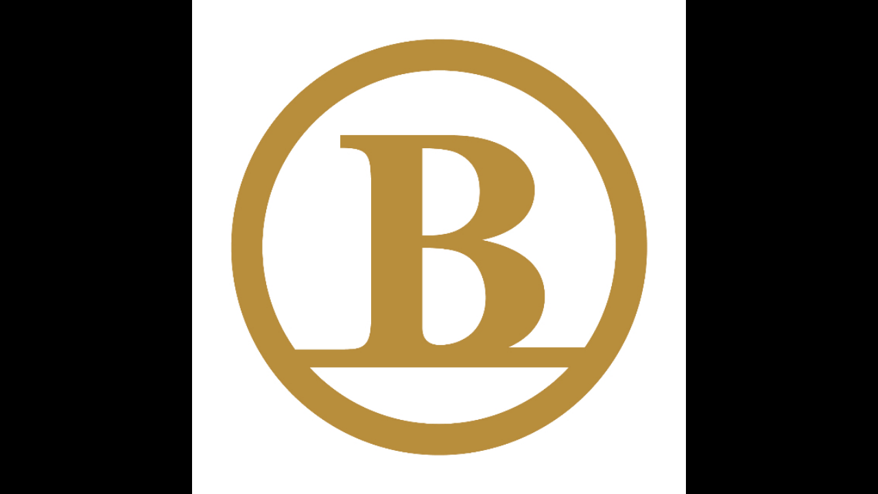

--- FILE ---
content_type: text/html; charset=utf-8
request_url: https://page.line.me/151wnlcz/profile/img
body_size: 7109
content:
<!DOCTYPE html><html lang="en"><script id="oa-script-list" type="application/json">https://page.line-scdn.net/_next/static/chunks/pages/_app-c0b699a9d6347812.js,https://page.line-scdn.net/_next/static/chunks/pages/%5BsearchId%5D/profile/img-5420dcdf93fa9498.js</script><head><meta charSet="UTF-8"/><meta name="viewport" content="width=device-width,initial-scale=1,minimum-scale=1,maximum-scale=1,user-scalable=no,viewport-fit=cover"/><link rel="apple-touch-icon" sizes="180x180" href="https://page.line-scdn.net/favicons/apple-touch-icon.png"/><link rel="icon" type="image/png" sizes="32x32" href="https://page.line-scdn.net/favicons/favicon-32x32.png"/><link rel="icon" type="image/png" sizes="16x16" href="https://page.line-scdn.net/favicons/favicon-16x16.png&quot;"/><link rel="mask-icon" href="https://page.line-scdn.net/favicons/safari-pinned-tab.svg" color="#4ecd00"/><link rel="shortcut icon" href="https://page.line-scdn.net/favicons/favicon.ico"/><meta name="theme-color" content="#ffffff"/><meta property="og:image" content="https://page-share.line.me//%40151wnlcz/global/og_image.png?ts=1769041173504"/><meta name="twitter:card" content="summary_large_image"/><link rel="stylesheet" href="https://unpkg.com/swiper@6.8.1/swiper-bundle.min.css"/><title>ブロッサ | LINE Official Account</title><meta property="og:title" content="ブロッサ | LINE Official Account"/><meta name="twitter:title" content="ブロッサ | LINE Official Account"/><link rel="canonical" href="https://page.line.me/151wnlcz/profile/img"/><meta property="line:service_name" content="Official Account"/><meta name="description" content="ブロッサ&#x27;s LINE official account profile page. Add them as a friend for the latest news."/><link rel="preload" as="image" href="https://oa-profile-media.line-scdn.net/0h8sIa8QH6Z1x0GHSASGUYCyJHaS1Hej5YE38pRjhoPDk8cXp1AytuUjhnexcGVChaFw4pQQ54MQcrQyBrLQlzUlNoPT4gQ39hAxpjRiRoZTw8KWY/w720" media="(max-width: 360px)"/><link rel="preload" as="image" href="https://oa-profile-media.line-scdn.net/0h8sIa8QH6Z1x0GHSASGUYCyJHaS1Hej5YE38pRjhoPDk8cXp1AytuUjhnexcGVChaFw4pQQ54MQcrQyBrLQlzUlNoPT4gQ39hAxpjRiRoZTw8KWY/w960" media="(min-width: 360.1px)"/><meta name="next-head-count" content="19"/><link rel="preload" href="https://page.line-scdn.net/_next/static/css/5066c0effeea9cdd.css" as="style"/><link rel="stylesheet" href="https://page.line-scdn.net/_next/static/css/5066c0effeea9cdd.css" data-n-g=""/><link rel="preload" href="https://page.line-scdn.net/_next/static/css/f1585048c0ed3de6.css" as="style"/><link rel="stylesheet" href="https://page.line-scdn.net/_next/static/css/f1585048c0ed3de6.css" data-n-p=""/><noscript data-n-css=""></noscript><script defer="" nomodule="" src="https://page.line-scdn.net/_next/static/chunks/polyfills-c67a75d1b6f99dc8.js"></script><script src="https://page.line-scdn.net/_next/static/chunks/webpack-53e0f634be95aa19.js" defer=""></script><script src="https://page.line-scdn.net/_next/static/chunks/framework-5d5971fdfab04833.js" defer=""></script><script src="https://page.line-scdn.net/_next/static/chunks/main-34d3f9ccc87faeb3.js" defer=""></script><script src="https://page.line-scdn.net/_next/static/chunks/137-ae3cbf072ff48020.js" defer=""></script><script src="https://page.line-scdn.net/_next/static/bbauL09QAT8MhModpG-Ma/_buildManifest.js" defer=""></script><script src="https://page.line-scdn.net/_next/static/bbauL09QAT8MhModpG-Ma/_ssgManifest.js" defer=""></script></head><body class=""><div id="__next"><div class="wrap_viewer" style="--profile-button-color:#e8c600"><header id="header" class="header header_web"><div class="header_wrap"><span class="header_logo"><svg xmlns="http://www.w3.org/2000/svg" fill="none" viewBox="0 0 250 17" class="header_logo_image" role="img" aria-label="LINE OFFICIAL ACCOUNT" title="LINE OFFICIAL ACCOUNT"><path fill="#000" d="M.118 16V1.204H3.88v11.771h6.121V16zm11.607 0V1.204h3.763V16zm6.009 0V1.204h3.189l5.916 8.541h.072V1.204h3.753V16h-3.158l-5.947-8.634h-.072V16zm15.176 0V1.204h10.14v3.025h-6.377V7.15h5.998v2.83h-5.998v2.994h6.378V16zm23.235.267c-4.491 0-7.3-2.943-7.3-7.66v-.02c0-4.707 2.83-7.65 7.3-7.65 4.502 0 7.311 2.943 7.311 7.65v.02c0 4.717-2.8 7.66-7.311 7.66m0-3.118c2.153 0 3.486-1.763 3.486-4.542v-.02c0-2.8-1.363-4.533-3.486-4.533-2.102 0-3.466 1.723-3.466 4.532v.02c0 2.81 1.354 4.543 3.466 4.543M65.291 16V1.204h10.07v3.025h-6.306v3.373h5.732v2.881h-5.732V16zm11.731 0V1.204h10.07v3.025h-6.307v3.373h5.732v2.881h-5.732V16zm11.73 0V1.204h3.764V16zm12.797.267c-4.44 0-7.198-2.84-7.198-7.67v-.01c0-4.83 2.779-7.65 7.198-7.65 3.866 0 6.542 2.481 6.676 5.793v.103h-3.62l-.021-.154c-.235-1.538-1.312-2.625-3.035-2.625-2.06 0-3.363 1.692-3.363 4.522v.01c0 2.861 1.313 4.563 3.374 4.563 1.63 0 2.789-1.015 3.045-2.666l.02-.112h3.62l-.01.112c-.133 3.312-2.84 5.784-6.686 5.784m8.47-.267V1.204h3.763V16zm5.189 0 4.983-14.796h4.604L129.778 16h-3.947l-.923-3.25h-4.83l-.923 3.25zm7.249-11.577-1.6 5.62h3.271l-1.599-5.62zM131.204 16V1.204h3.763v11.771h6.121V16zm14.868 0 4.983-14.796h4.604L160.643 16h-3.948l-.923-3.25h-4.83L150.02 16zm7.249-11.577-1.599 5.62h3.271l-1.6-5.62zm14.653 11.844c-4.44 0-7.198-2.84-7.198-7.67v-.01c0-4.83 2.779-7.65 7.198-7.65 3.866 0 6.542 2.481 6.675 5.793v.103h-3.619l-.021-.154c-.236-1.538-1.312-2.625-3.035-2.625-2.061 0-3.363 1.692-3.363 4.522v.01c0 2.861 1.312 4.563 3.373 4.563 1.631 0 2.789-1.015 3.046-2.666l.02-.112h3.62l-.01.112c-.134 3.312-2.841 5.784-6.686 5.784m15.258 0c-4.44 0-7.198-2.84-7.198-7.67v-.01c0-4.83 2.778-7.65 7.198-7.65 3.866 0 6.542 2.481 6.675 5.793v.103h-3.619l-.021-.154c-.236-1.538-1.312-2.625-3.035-2.625-2.061 0-3.363 1.692-3.363 4.522v.01c0 2.861 1.312 4.563 3.373 4.563 1.631 0 2.789-1.015 3.046-2.666l.02-.112h3.62l-.011.112c-.133 3.312-2.84 5.784-6.685 5.784m15.36 0c-4.491 0-7.3-2.943-7.3-7.66v-.02c0-4.707 2.83-7.65 7.3-7.65 4.502 0 7.311 2.943 7.311 7.65v.02c0 4.717-2.799 7.66-7.311 7.66m0-3.118c2.154 0 3.487-1.763 3.487-4.542v-.02c0-2.8-1.364-4.533-3.487-4.533-2.102 0-3.466 1.723-3.466 4.532v.02c0 2.81 1.354 4.543 3.466 4.543m15.514 3.118c-3.855 0-6.367-2.184-6.367-5.517V1.204h3.763v9.187c0 1.723.923 2.758 2.615 2.758 1.681 0 2.604-1.035 2.604-2.758V1.204h3.763v9.546c0 3.322-2.491 5.517-6.378 5.517M222.73 16V1.204h3.189l5.916 8.541h.072V1.204h3.753V16h-3.158l-5.947-8.634h-.072V16zm18.611 0V4.229h-4.081V1.204h11.915v3.025h-4.081V16z"></path></svg></span></div></header><div class="viewer zoom"><div class="lst_viewer"><div class="viewer_item"><picture class="picture"><img class="image" alt="" src="https://profile.line-scdn.net/0hlxckaNU_M1deEiGuJNhMAGJXPTopPDUfJiF0M3xBbTIhcXIBMXV0M35GbDV2JnxRNiAsZXlBbWQg?0"/></picture></div></div></div></div></div><script src="https://static.line-scdn.net/liff/edge/versions/2.27.1/sdk.js"></script><script src="https://static.line-scdn.net/uts/edge/stable/uts.js"></script><script id="__NEXT_DATA__" type="application/json">{"props":{"pageProps":{"initialDataString":"{\"lang\":\"en\",\"origin\":\"web\",\"opener\":{},\"device\":\"Desktop\",\"lineAppVersion\":\"\",\"requestedSearchId\":\"151wnlcz\",\"openQrModal\":false,\"isBusinessAccountLineMeDomain\":false,\"account\":{\"accountInfo\":{\"id\":\"574352270672185\",\"provider\":{\"isCertificated\":false,\"name\":\"エヌティティ都市開発株式会社\"},\"countryCode\":\"JP\",\"managingCountryCode\":\"JP\",\"basicSearchId\":\"@151wnlcz\",\"premiumSearchId\":\"@blossa\",\"subPageId\":\"574352270672186\",\"profileConfig\":{\"activateSearchId\":true,\"activateFollowerCount\":false},\"shareInfoImage\":\"https://page-share.line.me//%40151wnlcz/global/og_image.png?ts=1769041173504\",\"friendCount\":2929},\"profile\":{\"type\":\"basic\",\"name\":\"ブロッサ\",\"badgeType\":\"certified\",\"profileImg\":{\"original\":\"https://profile.line-scdn.net/0hlxckaNU_M1deEiGuJNhMAGJXPTopPDUfJiF0M3xBbTIhcXIBMXV0M35GbDV2JnxRNiAsZXlBbWQg\",\"thumbs\":{\"xSmall\":\"https://profile.line-scdn.net/0hlxckaNU_M1deEiGuJNhMAGJXPTopPDUfJiF0M3xBbTIhcXIBMXV0M35GbDV2JnxRNiAsZXlBbWQg/preview\",\"small\":\"https://profile.line-scdn.net/0hlxckaNU_M1deEiGuJNhMAGJXPTopPDUfJiF0M3xBbTIhcXIBMXV0M35GbDV2JnxRNiAsZXlBbWQg/preview\",\"mid\":\"https://profile.line-scdn.net/0hlxckaNU_M1deEiGuJNhMAGJXPTopPDUfJiF0M3xBbTIhcXIBMXV0M35GbDV2JnxRNiAsZXlBbWQg/preview\",\"large\":\"https://profile.line-scdn.net/0hlxckaNU_M1deEiGuJNhMAGJXPTopPDUfJiF0M3xBbTIhcXIBMXV0M35GbDV2JnxRNiAsZXlBbWQg/preview\",\"xLarge\":\"https://profile.line-scdn.net/0hlxckaNU_M1deEiGuJNhMAGJXPTopPDUfJiF0M3xBbTIhcXIBMXV0M35GbDV2JnxRNiAsZXlBbWQg/preview\",\"xxLarge\":\"https://profile.line-scdn.net/0hlxckaNU_M1deEiGuJNhMAGJXPTopPDUfJiF0M3xBbTIhcXIBMXV0M35GbDV2JnxRNiAsZXlBbWQg/preview\"}},\"bgImg\":{\"original\":\"https://oa-profile-media.line-scdn.net/0h8sIa8QH6Z1x0GHSASGUYCyJHaS1Hej5YE38pRjhoPDk8cXp1AytuUjhnexcGVChaFw4pQQ54MQcrQyBrLQlzUlNoPT4gQ39hAxpjRiRoZTw8KWY\",\"thumbs\":{\"xSmall\":\"https://oa-profile-media.line-scdn.net/0h8sIa8QH6Z1x0GHSASGUYCyJHaS1Hej5YE38pRjhoPDk8cXp1AytuUjhnexcGVChaFw4pQQ54MQcrQyBrLQlzUlNoPT4gQ39hAxpjRiRoZTw8KWY/w120\",\"small\":\"https://oa-profile-media.line-scdn.net/0h8sIa8QH6Z1x0GHSASGUYCyJHaS1Hej5YE38pRjhoPDk8cXp1AytuUjhnexcGVChaFw4pQQ54MQcrQyBrLQlzUlNoPT4gQ39hAxpjRiRoZTw8KWY/w240\",\"mid\":\"https://oa-profile-media.line-scdn.net/0h8sIa8QH6Z1x0GHSASGUYCyJHaS1Hej5YE38pRjhoPDk8cXp1AytuUjhnexcGVChaFw4pQQ54MQcrQyBrLQlzUlNoPT4gQ39hAxpjRiRoZTw8KWY/w480\",\"large\":\"https://oa-profile-media.line-scdn.net/0h8sIa8QH6Z1x0GHSASGUYCyJHaS1Hej5YE38pRjhoPDk8cXp1AytuUjhnexcGVChaFw4pQQ54MQcrQyBrLQlzUlNoPT4gQ39hAxpjRiRoZTw8KWY/w720\",\"xLarge\":\"https://oa-profile-media.line-scdn.net/0h8sIa8QH6Z1x0GHSASGUYCyJHaS1Hej5YE38pRjhoPDk8cXp1AytuUjhnexcGVChaFw4pQQ54MQcrQyBrLQlzUlNoPT4gQ39hAxpjRiRoZTw8KWY/w960\",\"xxLarge\":\"https://oa-profile-media.line-scdn.net/0h8sIa8QH6Z1x0GHSASGUYCyJHaS1Hej5YE38pRjhoPDk8cXp1AytuUjhnexcGVChaFw4pQQ54MQcrQyBrLQlzUlNoPT4gQ39hAxpjRiRoZTw8KWY/w2400\"}},\"btnList\":[{\"type\":\"chat\",\"color\":\"#3c3e43\",\"chatReplyTimeDisplay\":false},{\"type\":\"home\",\"color\":\"#3c3e43\"}],\"buttonColor\":\"#e8c600\",\"info\":{\"statusMsg\":\"友だち限定クーポンやおトク情報を配信♪\",\"basicInfo\":{\"description\":null,\"id\":\"574352270672188\"}},\"oaCallable\":false,\"floatingBarMessageList\":[],\"actionButtonServiceUrls\":[{\"buttonType\":\"HOME\",\"url\":\"https://line.me/R/home/public/main?id=151wnlcz\"}],\"displayInformation\":{\"workingTime\":null,\"budget\":null,\"callType\":null,\"oaCallable\":false,\"oaCallAnyway\":false,\"tel\":null,\"website\":null,\"address\":null,\"newAddress\":{\"postalCode\":\"4610005\",\"provinceName\":\"愛知県\",\"cityName\":\"名古屋市東区\",\"baseAddress\":\"東桜1-1-10\",\"detailAddress\":\"ブロッサ(Blossa)\",\"lat\":35.1731698,\"lng\":136.9092101},\"oldAddressDeprecated\":true}},\"pluginList\":[{\"type\":\"coupon\",\"id\":\"601188874677257\",\"content\":{\"itemList\":[]}},{\"type\":\"signboard\",\"id\":\"633867183804231\",\"title\":\"アカウント紹介\",\"content\":{\"item\":{\"type\":\"text\",\"title\":\"アカウント紹介\",\"body\":\"LINEお友だち限定のクーポンやブロッサ各ショップのお得な情報をお知らせします\"}}},{\"type\":\"information\",\"id\":\"574352270672188\",\"content\":{\"callType\":\"none\",\"oaCallable\":false,\"webSites\":{\"items\":[{\"title\":\"WebSite\",\"url\":\"https://www.blossa.jp/\"}]},\"access\":{\"nearestStationList\":[\"栄\",\"久屋大通\"],\"address\":{\"postalCode\":\"4610005\",\"detail\":\"愛知県 名古屋市東区 東桜1-1-10 ブロッサ(Blossa)\"},\"coordinates\":{\"lat\":35.1731698,\"lng\":136.9092101},\"mapUrl\":\"https://maps.googleapis.com/maps/api/staticmap?key=AIzaSyCmbTfxB3uMZpzVX9NYKqByC1RRi2jIjf0\u0026channel=Line_Account\u0026scale=2\u0026size=400x200\u0026center=35.1732698%2C136.9092101\u0026markers=scale%3A2%7Cicon%3Ahttps%3A%2F%2Fpage.line-scdn.net%2F_%2Fimages%2FmapPin.v1.png%7C35.1731698%2C136.9092101\u0026language=en\u0026region=\u0026signature=a76ce8eBJ16R4i4pvah53dr6YY0%3D\"}}},{\"type\":\"signboard\",\"id\":\"1527731790031631\",\"title\":\"ソーシャルメディア利用規約\",\"content\":{\"item\":{\"type\":\"text\",\"title\":\"ソーシャルメディア利用規約\",\"body\":\"https://www.nttud.co.jp/socialmedia_policy.html\"}}},{\"type\":\"recommendation\",\"id\":\"RecommendationPlugin\",\"content\":{\"i2i\":{\"itemList\":[{\"accountId\":\"196ylsgu\",\"name\":\"ジョイフル\",\"img\":{\"original\":\"https://profile.line-scdn.net/0hbLgPj_bcPWNaKRbGKJFCNGZsMw4tBzsrIhwgDCggYwZ0GHk8Zhh0AX5-MFUjTi5iYkZ3BXghYVQk\",\"thumbs\":{\"xSmall\":\"https://profile.line-scdn.net/0hbLgPj_bcPWNaKRbGKJFCNGZsMw4tBzsrIhwgDCggYwZ0GHk8Zhh0AX5-MFUjTi5iYkZ3BXghYVQk/preview\",\"small\":\"https://profile.line-scdn.net/0hbLgPj_bcPWNaKRbGKJFCNGZsMw4tBzsrIhwgDCggYwZ0GHk8Zhh0AX5-MFUjTi5iYkZ3BXghYVQk/preview\",\"mid\":\"https://profile.line-scdn.net/0hbLgPj_bcPWNaKRbGKJFCNGZsMw4tBzsrIhwgDCggYwZ0GHk8Zhh0AX5-MFUjTi5iYkZ3BXghYVQk/preview\",\"large\":\"https://profile.line-scdn.net/0hbLgPj_bcPWNaKRbGKJFCNGZsMw4tBzsrIhwgDCggYwZ0GHk8Zhh0AX5-MFUjTi5iYkZ3BXghYVQk/preview\",\"xLarge\":\"https://profile.line-scdn.net/0hbLgPj_bcPWNaKRbGKJFCNGZsMw4tBzsrIhwgDCggYwZ0GHk8Zhh0AX5-MFUjTi5iYkZ3BXghYVQk/preview\",\"xxLarge\":\"https://profile.line-scdn.net/0hbLgPj_bcPWNaKRbGKJFCNGZsMw4tBzsrIhwgDCggYwZ0GHk8Zhh0AX5-MFUjTi5iYkZ3BXghYVQk/preview\"}},\"badgeType\":\"certified\",\"friendCount\":1761029,\"pluginIconList\":[\"coupon\",\"takeout\"]},{\"accountId\":\"755czorl\",\"name\":\"資さんうどん\",\"img\":{\"original\":\"https://profile.line-scdn.net/0hQfVtz2kHDklrDRqQyPxxHldIACQcIwgBE2sWJ0laV3BBbR4dU2lHfEwPBy1HO0sYUWsRKUwLBH8V\",\"thumbs\":{\"xSmall\":\"https://profile.line-scdn.net/0hQfVtz2kHDklrDRqQyPxxHldIACQcIwgBE2sWJ0laV3BBbR4dU2lHfEwPBy1HO0sYUWsRKUwLBH8V/preview\",\"small\":\"https://profile.line-scdn.net/0hQfVtz2kHDklrDRqQyPxxHldIACQcIwgBE2sWJ0laV3BBbR4dU2lHfEwPBy1HO0sYUWsRKUwLBH8V/preview\",\"mid\":\"https://profile.line-scdn.net/0hQfVtz2kHDklrDRqQyPxxHldIACQcIwgBE2sWJ0laV3BBbR4dU2lHfEwPBy1HO0sYUWsRKUwLBH8V/preview\",\"large\":\"https://profile.line-scdn.net/0hQfVtz2kHDklrDRqQyPxxHldIACQcIwgBE2sWJ0laV3BBbR4dU2lHfEwPBy1HO0sYUWsRKUwLBH8V/preview\",\"xLarge\":\"https://profile.line-scdn.net/0hQfVtz2kHDklrDRqQyPxxHldIACQcIwgBE2sWJ0laV3BBbR4dU2lHfEwPBy1HO0sYUWsRKUwLBH8V/preview\",\"xxLarge\":\"https://profile.line-scdn.net/0hQfVtz2kHDklrDRqQyPxxHldIACQcIwgBE2sWJ0laV3BBbR4dU2lHfEwPBy1HO0sYUWsRKUwLBH8V/preview\"}},\"badgeType\":\"certified\",\"friendCount\":1435299,\"pluginIconList\":[]},{\"accountId\":\"646bytem\",\"name\":\"焼肉きんぐ\",\"img\":{\"original\":\"https://profile.line-scdn.net/0hmUDD1JroMnp5PSZbDm5NLUV4PBcOEzQyAVsqFQw8aEsADyF4EVl8TAltZRlcXnwtQF0pGV87b0Jc\",\"thumbs\":{\"xSmall\":\"https://profile.line-scdn.net/0hmUDD1JroMnp5PSZbDm5NLUV4PBcOEzQyAVsqFQw8aEsADyF4EVl8TAltZRlcXnwtQF0pGV87b0Jc/preview\",\"small\":\"https://profile.line-scdn.net/0hmUDD1JroMnp5PSZbDm5NLUV4PBcOEzQyAVsqFQw8aEsADyF4EVl8TAltZRlcXnwtQF0pGV87b0Jc/preview\",\"mid\":\"https://profile.line-scdn.net/0hmUDD1JroMnp5PSZbDm5NLUV4PBcOEzQyAVsqFQw8aEsADyF4EVl8TAltZRlcXnwtQF0pGV87b0Jc/preview\",\"large\":\"https://profile.line-scdn.net/0hmUDD1JroMnp5PSZbDm5NLUV4PBcOEzQyAVsqFQw8aEsADyF4EVl8TAltZRlcXnwtQF0pGV87b0Jc/preview\",\"xLarge\":\"https://profile.line-scdn.net/0hmUDD1JroMnp5PSZbDm5NLUV4PBcOEzQyAVsqFQw8aEsADyF4EVl8TAltZRlcXnwtQF0pGV87b0Jc/preview\",\"xxLarge\":\"https://profile.line-scdn.net/0hmUDD1JroMnp5PSZbDm5NLUV4PBcOEzQyAVsqFQw8aEsADyF4EVl8TAltZRlcXnwtQF0pGV87b0Jc/preview\"}},\"badgeType\":\"certified\",\"friendCount\":2118118,\"pluginIconList\":[]},{\"accountId\":\"601xwgmk\",\"name\":\"スターバックス\",\"img\":{\"original\":\"https://profile.line-scdn.net/0hcJ0RTOEiPGUNKxZ67VZDMjFuMgh6BTotdUUnBi97ZVx3SHtkMkxwCngrZVQgSHo0ME52Bnh_alMi\",\"thumbs\":{\"xSmall\":\"https://profile.line-scdn.net/0hcJ0RTOEiPGUNKxZ67VZDMjFuMgh6BTotdUUnBi97ZVx3SHtkMkxwCngrZVQgSHo0ME52Bnh_alMi/preview\",\"small\":\"https://profile.line-scdn.net/0hcJ0RTOEiPGUNKxZ67VZDMjFuMgh6BTotdUUnBi97ZVx3SHtkMkxwCngrZVQgSHo0ME52Bnh_alMi/preview\",\"mid\":\"https://profile.line-scdn.net/0hcJ0RTOEiPGUNKxZ67VZDMjFuMgh6BTotdUUnBi97ZVx3SHtkMkxwCngrZVQgSHo0ME52Bnh_alMi/preview\",\"large\":\"https://profile.line-scdn.net/0hcJ0RTOEiPGUNKxZ67VZDMjFuMgh6BTotdUUnBi97ZVx3SHtkMkxwCngrZVQgSHo0ME52Bnh_alMi/preview\",\"xLarge\":\"https://profile.line-scdn.net/0hcJ0RTOEiPGUNKxZ67VZDMjFuMgh6BTotdUUnBi97ZVx3SHtkMkxwCngrZVQgSHo0ME52Bnh_alMi/preview\",\"xxLarge\":\"https://profile.line-scdn.net/0hcJ0RTOEiPGUNKxZ67VZDMjFuMgh6BTotdUUnBi97ZVx3SHtkMkxwCngrZVQgSHo0ME52Bnh_alMi/preview\"}},\"badgeType\":\"certified\",\"friendCount\":11180973,\"pluginIconList\":[]},{\"accountId\":\"140tlhng\",\"name\":\"モンマルトル\",\"img\":{\"original\":\"https://profile.line-scdn.net/0hipHHplTcNl91MSV7MstJCEl0ODICHzAXDQQrbAU3YT8LUyYNGgV5MVMxYDtbAiVZTwN6Olg2aj0P\",\"thumbs\":{\"xSmall\":\"https://profile.line-scdn.net/0hipHHplTcNl91MSV7MstJCEl0ODICHzAXDQQrbAU3YT8LUyYNGgV5MVMxYDtbAiVZTwN6Olg2aj0P/preview\",\"small\":\"https://profile.line-scdn.net/0hipHHplTcNl91MSV7MstJCEl0ODICHzAXDQQrbAU3YT8LUyYNGgV5MVMxYDtbAiVZTwN6Olg2aj0P/preview\",\"mid\":\"https://profile.line-scdn.net/0hipHHplTcNl91MSV7MstJCEl0ODICHzAXDQQrbAU3YT8LUyYNGgV5MVMxYDtbAiVZTwN6Olg2aj0P/preview\",\"large\":\"https://profile.line-scdn.net/0hipHHplTcNl91MSV7MstJCEl0ODICHzAXDQQrbAU3YT8LUyYNGgV5MVMxYDtbAiVZTwN6Olg2aj0P/preview\",\"xLarge\":\"https://profile.line-scdn.net/0hipHHplTcNl91MSV7MstJCEl0ODICHzAXDQQrbAU3YT8LUyYNGgV5MVMxYDtbAiVZTwN6Olg2aj0P/preview\",\"xxLarge\":\"https://profile.line-scdn.net/0hipHHplTcNl91MSV7MstJCEl0ODICHzAXDQQrbAU3YT8LUyYNGgV5MVMxYDtbAiVZTwN6Olg2aj0P/preview\"}},\"badgeType\":\"certified\",\"friendCount\":264,\"pluginIconList\":[]},{\"accountId\":\"122cfuzp\",\"name\":\"むさしの森珈琲\",\"img\":{\"original\":\"https://profile.line-scdn.net/0hh06w1AwwNx8LDih0ExxISDdLOXJ8IDFXczoqcSlbaSciPHQaMmh8KysHYS92OXdLYGxxfSkLPHgm\",\"thumbs\":{\"xSmall\":\"https://profile.line-scdn.net/0hh06w1AwwNx8LDih0ExxISDdLOXJ8IDFXczoqcSlbaSciPHQaMmh8KysHYS92OXdLYGxxfSkLPHgm/preview\",\"small\":\"https://profile.line-scdn.net/0hh06w1AwwNx8LDih0ExxISDdLOXJ8IDFXczoqcSlbaSciPHQaMmh8KysHYS92OXdLYGxxfSkLPHgm/preview\",\"mid\":\"https://profile.line-scdn.net/0hh06w1AwwNx8LDih0ExxISDdLOXJ8IDFXczoqcSlbaSciPHQaMmh8KysHYS92OXdLYGxxfSkLPHgm/preview\",\"large\":\"https://profile.line-scdn.net/0hh06w1AwwNx8LDih0ExxISDdLOXJ8IDFXczoqcSlbaSciPHQaMmh8KysHYS92OXdLYGxxfSkLPHgm/preview\",\"xLarge\":\"https://profile.line-scdn.net/0hh06w1AwwNx8LDih0ExxISDdLOXJ8IDFXczoqcSlbaSciPHQaMmh8KysHYS92OXdLYGxxfSkLPHgm/preview\",\"xxLarge\":\"https://profile.line-scdn.net/0hh06w1AwwNx8LDih0ExxISDdLOXJ8IDFXczoqcSlbaSciPHQaMmh8KysHYS92OXdLYGxxfSkLPHgm/preview\"}},\"badgeType\":\"certified\",\"friendCount\":209216,\"pluginIconList\":[]},{\"accountId\":\"116zeqgk\",\"name\":\"ミュープラット大曽根\",\"img\":{\"original\":\"https://profile.line-scdn.net/0h5btlkdXeak1JFUMuR6wVGnVQZCA-O2wFMXVwIj9GZnRsICRIJnAiK21CMXxlLH0SISdwKGxFN31m\",\"thumbs\":{\"xSmall\":\"https://profile.line-scdn.net/0h5btlkdXeak1JFUMuR6wVGnVQZCA-O2wFMXVwIj9GZnRsICRIJnAiK21CMXxlLH0SISdwKGxFN31m/preview\",\"small\":\"https://profile.line-scdn.net/0h5btlkdXeak1JFUMuR6wVGnVQZCA-O2wFMXVwIj9GZnRsICRIJnAiK21CMXxlLH0SISdwKGxFN31m/preview\",\"mid\":\"https://profile.line-scdn.net/0h5btlkdXeak1JFUMuR6wVGnVQZCA-O2wFMXVwIj9GZnRsICRIJnAiK21CMXxlLH0SISdwKGxFN31m/preview\",\"large\":\"https://profile.line-scdn.net/0h5btlkdXeak1JFUMuR6wVGnVQZCA-O2wFMXVwIj9GZnRsICRIJnAiK21CMXxlLH0SISdwKGxFN31m/preview\",\"xLarge\":\"https://profile.line-scdn.net/0h5btlkdXeak1JFUMuR6wVGnVQZCA-O2wFMXVwIj9GZnRsICRIJnAiK21CMXxlLH0SISdwKGxFN31m/preview\",\"xxLarge\":\"https://profile.line-scdn.net/0h5btlkdXeak1JFUMuR6wVGnVQZCA-O2wFMXVwIj9GZnRsICRIJnAiK21CMXxlLH0SISdwKGxFN31m/preview\"}},\"badgeType\":\"certified\",\"friendCount\":6842,\"pluginIconList\":[]},{\"accountId\":\"341rppxb\",\"name\":\"サンマルクカフェ 札幌ル・トロワ店\",\"img\":{\"original\":\"https://profile.line-scdn.net/0hvKzDRzTYKWRHPTfP1QJWM3t4JwkwEy8sP11vBmQ1cFA9WWc7KAtiV2ZuIlBrCW43fwhiAjBvc1w_\",\"thumbs\":{\"xSmall\":\"https://profile.line-scdn.net/0hvKzDRzTYKWRHPTfP1QJWM3t4JwkwEy8sP11vBmQ1cFA9WWc7KAtiV2ZuIlBrCW43fwhiAjBvc1w_/preview\",\"small\":\"https://profile.line-scdn.net/0hvKzDRzTYKWRHPTfP1QJWM3t4JwkwEy8sP11vBmQ1cFA9WWc7KAtiV2ZuIlBrCW43fwhiAjBvc1w_/preview\",\"mid\":\"https://profile.line-scdn.net/0hvKzDRzTYKWRHPTfP1QJWM3t4JwkwEy8sP11vBmQ1cFA9WWc7KAtiV2ZuIlBrCW43fwhiAjBvc1w_/preview\",\"large\":\"https://profile.line-scdn.net/0hvKzDRzTYKWRHPTfP1QJWM3t4JwkwEy8sP11vBmQ1cFA9WWc7KAtiV2ZuIlBrCW43fwhiAjBvc1w_/preview\",\"xLarge\":\"https://profile.line-scdn.net/0hvKzDRzTYKWRHPTfP1QJWM3t4JwkwEy8sP11vBmQ1cFA9WWc7KAtiV2ZuIlBrCW43fwhiAjBvc1w_/preview\",\"xxLarge\":\"https://profile.line-scdn.net/0hvKzDRzTYKWRHPTfP1QJWM3t4JwkwEy8sP11vBmQ1cFA9WWc7KAtiV2ZuIlBrCW43fwhiAjBvc1w_/preview\"}},\"badgeType\":\"certified\",\"friendCount\":2377,\"pluginIconList\":[]},{\"accountId\":\"dpb7717b\",\"name\":\"ゴンチャ\",\"img\":{\"original\":\"https://profile.line-scdn.net/0htrtxxfVZK11JAQFg6oVUCnVEJTA-Ly0VMTNlaD8Ac2pnNGxYIDM2PW8Ecj43ZGpccW9mPDkAd2s0\",\"thumbs\":{\"xSmall\":\"https://profile.line-scdn.net/0htrtxxfVZK11JAQFg6oVUCnVEJTA-Ly0VMTNlaD8Ac2pnNGxYIDM2PW8Ecj43ZGpccW9mPDkAd2s0/preview\",\"small\":\"https://profile.line-scdn.net/0htrtxxfVZK11JAQFg6oVUCnVEJTA-Ly0VMTNlaD8Ac2pnNGxYIDM2PW8Ecj43ZGpccW9mPDkAd2s0/preview\",\"mid\":\"https://profile.line-scdn.net/0htrtxxfVZK11JAQFg6oVUCnVEJTA-Ly0VMTNlaD8Ac2pnNGxYIDM2PW8Ecj43ZGpccW9mPDkAd2s0/preview\",\"large\":\"https://profile.line-scdn.net/0htrtxxfVZK11JAQFg6oVUCnVEJTA-Ly0VMTNlaD8Ac2pnNGxYIDM2PW8Ecj43ZGpccW9mPDkAd2s0/preview\",\"xLarge\":\"https://profile.line-scdn.net/0htrtxxfVZK11JAQFg6oVUCnVEJTA-Ly0VMTNlaD8Ac2pnNGxYIDM2PW8Ecj43ZGpccW9mPDkAd2s0/preview\",\"xxLarge\":\"https://profile.line-scdn.net/0htrtxxfVZK11JAQFg6oVUCnVEJTA-Ly0VMTNlaD8Ac2pnNGxYIDM2PW8Ecj43ZGpccW9mPDkAd2s0/preview\"}},\"badgeType\":\"certified\",\"friendCount\":3862293,\"pluginIconList\":[]},{\"accountId\":\"081bemnd\",\"name\":\"タリーズコーヒー\",\"img\":{\"original\":\"https://profile.line-scdn.net/0hGnQ2vy0_GEFsSwZTlRpnFlAOFiwbZR4JFC5TJkxDFnBAfFdAUCxeLx4cRndEKAgQAyhXIkobQnZJ\",\"thumbs\":{\"xSmall\":\"https://profile.line-scdn.net/0hGnQ2vy0_GEFsSwZTlRpnFlAOFiwbZR4JFC5TJkxDFnBAfFdAUCxeLx4cRndEKAgQAyhXIkobQnZJ/preview\",\"small\":\"https://profile.line-scdn.net/0hGnQ2vy0_GEFsSwZTlRpnFlAOFiwbZR4JFC5TJkxDFnBAfFdAUCxeLx4cRndEKAgQAyhXIkobQnZJ/preview\",\"mid\":\"https://profile.line-scdn.net/0hGnQ2vy0_GEFsSwZTlRpnFlAOFiwbZR4JFC5TJkxDFnBAfFdAUCxeLx4cRndEKAgQAyhXIkobQnZJ/preview\",\"large\":\"https://profile.line-scdn.net/0hGnQ2vy0_GEFsSwZTlRpnFlAOFiwbZR4JFC5TJkxDFnBAfFdAUCxeLx4cRndEKAgQAyhXIkobQnZJ/preview\",\"xLarge\":\"https://profile.line-scdn.net/0hGnQ2vy0_GEFsSwZTlRpnFlAOFiwbZR4JFC5TJkxDFnBAfFdAUCxeLx4cRndEKAgQAyhXIkobQnZJ/preview\",\"xxLarge\":\"https://profile.line-scdn.net/0hGnQ2vy0_GEFsSwZTlRpnFlAOFiwbZR4JFC5TJkxDFnBAfFdAUCxeLx4cRndEKAgQAyhXIkobQnZJ/preview\"}},\"badgeType\":\"certified\",\"friendCount\":635860,\"pluginIconList\":[]},{\"accountId\":\"549lxtpu\",\"name\":\"メルキュールホテル札幌\",\"img\":{\"original\":\"https://profile.line-scdn.net/0hHXbqNElTF3dfCAWSoTNoIGNNGRooJhE_J2sLEn8LGRAmagcgND1fRn9aTBBwOgImZmkLFX8PS0d2\",\"thumbs\":{\"xSmall\":\"https://profile.line-scdn.net/0hHXbqNElTF3dfCAWSoTNoIGNNGRooJhE_J2sLEn8LGRAmagcgND1fRn9aTBBwOgImZmkLFX8PS0d2/preview\",\"small\":\"https://profile.line-scdn.net/0hHXbqNElTF3dfCAWSoTNoIGNNGRooJhE_J2sLEn8LGRAmagcgND1fRn9aTBBwOgImZmkLFX8PS0d2/preview\",\"mid\":\"https://profile.line-scdn.net/0hHXbqNElTF3dfCAWSoTNoIGNNGRooJhE_J2sLEn8LGRAmagcgND1fRn9aTBBwOgImZmkLFX8PS0d2/preview\",\"large\":\"https://profile.line-scdn.net/0hHXbqNElTF3dfCAWSoTNoIGNNGRooJhE_J2sLEn8LGRAmagcgND1fRn9aTBBwOgImZmkLFX8PS0d2/preview\",\"xLarge\":\"https://profile.line-scdn.net/0hHXbqNElTF3dfCAWSoTNoIGNNGRooJhE_J2sLEn8LGRAmagcgND1fRn9aTBBwOgImZmkLFX8PS0d2/preview\",\"xxLarge\":\"https://profile.line-scdn.net/0hHXbqNElTF3dfCAWSoTNoIGNNGRooJhE_J2sLEn8LGRAmagcgND1fRn9aTBBwOgImZmkLFX8PS0d2/preview\"}},\"badgeType\":\"certified\",\"friendCount\":1803,\"pluginIconList\":[]},{\"accountId\":\"453tqaaw\",\"name\":\"新宿サザンテラス\",\"img\":{\"original\":\"https://profile.line-scdn.net/0hpP_PspEEL39iKQQ6yzFQKF5sIRIVByk3GkthEUQtcU0dS20qV05iThAqeE4dH2ksXUhiTkUuIhpG\",\"thumbs\":{\"xSmall\":\"https://profile.line-scdn.net/0hpP_PspEEL39iKQQ6yzFQKF5sIRIVByk3GkthEUQtcU0dS20qV05iThAqeE4dH2ksXUhiTkUuIhpG/preview\",\"small\":\"https://profile.line-scdn.net/0hpP_PspEEL39iKQQ6yzFQKF5sIRIVByk3GkthEUQtcU0dS20qV05iThAqeE4dH2ksXUhiTkUuIhpG/preview\",\"mid\":\"https://profile.line-scdn.net/0hpP_PspEEL39iKQQ6yzFQKF5sIRIVByk3GkthEUQtcU0dS20qV05iThAqeE4dH2ksXUhiTkUuIhpG/preview\",\"large\":\"https://profile.line-scdn.net/0hpP_PspEEL39iKQQ6yzFQKF5sIRIVByk3GkthEUQtcU0dS20qV05iThAqeE4dH2ksXUhiTkUuIhpG/preview\",\"xLarge\":\"https://profile.line-scdn.net/0hpP_PspEEL39iKQQ6yzFQKF5sIRIVByk3GkthEUQtcU0dS20qV05iThAqeE4dH2ksXUhiTkUuIhpG/preview\",\"xxLarge\":\"https://profile.line-scdn.net/0hpP_PspEEL39iKQQ6yzFQKF5sIRIVByk3GkthEUQtcU0dS20qV05iThAqeE4dH2ksXUhiTkUuIhpG/preview\"}},\"badgeType\":\"certified\",\"friendCount\":14609,\"pluginIconList\":[\"coupon\"]},{\"accountId\":\"268rahpm\",\"name\":\"ヴィ・ド・フランス　栄地下店\",\"img\":{\"original\":\"https://profile.line-scdn.net/0hBe8J3QyNHUoFMzS8bGBiHTl2EydyHRsCfQBRJSgyRXsoVg5LO1FTKiA0R3kpBAgdOQVVLnQyRXMt\",\"thumbs\":{\"xSmall\":\"https://profile.line-scdn.net/0hBe8J3QyNHUoFMzS8bGBiHTl2EydyHRsCfQBRJSgyRXsoVg5LO1FTKiA0R3kpBAgdOQVVLnQyRXMt/preview\",\"small\":\"https://profile.line-scdn.net/0hBe8J3QyNHUoFMzS8bGBiHTl2EydyHRsCfQBRJSgyRXsoVg5LO1FTKiA0R3kpBAgdOQVVLnQyRXMt/preview\",\"mid\":\"https://profile.line-scdn.net/0hBe8J3QyNHUoFMzS8bGBiHTl2EydyHRsCfQBRJSgyRXsoVg5LO1FTKiA0R3kpBAgdOQVVLnQyRXMt/preview\",\"large\":\"https://profile.line-scdn.net/0hBe8J3QyNHUoFMzS8bGBiHTl2EydyHRsCfQBRJSgyRXsoVg5LO1FTKiA0R3kpBAgdOQVVLnQyRXMt/preview\",\"xLarge\":\"https://profile.line-scdn.net/0hBe8J3QyNHUoFMzS8bGBiHTl2EydyHRsCfQBRJSgyRXsoVg5LO1FTKiA0R3kpBAgdOQVVLnQyRXMt/preview\",\"xxLarge\":\"https://profile.line-scdn.net/0hBe8J3QyNHUoFMzS8bGBiHTl2EydyHRsCfQBRJSgyRXsoVg5LO1FTKiA0R3kpBAgdOQVVLnQyRXMt/preview\"}},\"badgeType\":\"certified\",\"friendCount\":4388,\"pluginIconList\":[]},{\"accountId\":\"691mqbjx\",\"name\":\"NOASIS 3.4 日本生命札幌ビル\",\"img\":{\"original\":\"https://profile.line-scdn.net/0hYWFDll1SBnh7PRfru2J5L0d4CBUMEwAwAw5NGVpuXUhTBRUpRAweGFhtChpeBRImTlgaGg46X0kD\",\"thumbs\":{\"xSmall\":\"https://profile.line-scdn.net/0hYWFDll1SBnh7PRfru2J5L0d4CBUMEwAwAw5NGVpuXUhTBRUpRAweGFhtChpeBRImTlgaGg46X0kD/preview\",\"small\":\"https://profile.line-scdn.net/0hYWFDll1SBnh7PRfru2J5L0d4CBUMEwAwAw5NGVpuXUhTBRUpRAweGFhtChpeBRImTlgaGg46X0kD/preview\",\"mid\":\"https://profile.line-scdn.net/0hYWFDll1SBnh7PRfru2J5L0d4CBUMEwAwAw5NGVpuXUhTBRUpRAweGFhtChpeBRImTlgaGg46X0kD/preview\",\"large\":\"https://profile.line-scdn.net/0hYWFDll1SBnh7PRfru2J5L0d4CBUMEwAwAw5NGVpuXUhTBRUpRAweGFhtChpeBRImTlgaGg46X0kD/preview\",\"xLarge\":\"https://profile.line-scdn.net/0hYWFDll1SBnh7PRfru2J5L0d4CBUMEwAwAw5NGVpuXUhTBRUpRAweGFhtChpeBRImTlgaGg46X0kD/preview\",\"xxLarge\":\"https://profile.line-scdn.net/0hYWFDll1SBnh7PRfru2J5L0d4CBUMEwAwAw5NGVpuXUhTBRUpRAweGFhtChpeBRImTlgaGg46X0kD/preview\"}},\"badgeType\":\"certified\",\"friendCount\":1136,\"pluginIconList\":[]},{\"accountId\":\"962jksco\",\"name\":\"羅妃焚 イオン桑園店\",\"img\":{\"original\":\"https://profile.line-scdn.net/0hS4droA8eDBtZCxKebrxzTGVOAnYuJQpTIToQdHUNWil3PRseY21KentfUXlzb09JbWtKen8PBipx\",\"thumbs\":{\"xSmall\":\"https://profile.line-scdn.net/0hS4droA8eDBtZCxKebrxzTGVOAnYuJQpTIToQdHUNWil3PRseY21KentfUXlzb09JbWtKen8PBipx/preview\",\"small\":\"https://profile.line-scdn.net/0hS4droA8eDBtZCxKebrxzTGVOAnYuJQpTIToQdHUNWil3PRseY21KentfUXlzb09JbWtKen8PBipx/preview\",\"mid\":\"https://profile.line-scdn.net/0hS4droA8eDBtZCxKebrxzTGVOAnYuJQpTIToQdHUNWil3PRseY21KentfUXlzb09JbWtKen8PBipx/preview\",\"large\":\"https://profile.line-scdn.net/0hS4droA8eDBtZCxKebrxzTGVOAnYuJQpTIToQdHUNWil3PRseY21KentfUXlzb09JbWtKen8PBipx/preview\",\"xLarge\":\"https://profile.line-scdn.net/0hS4droA8eDBtZCxKebrxzTGVOAnYuJQpTIToQdHUNWil3PRseY21KentfUXlzb09JbWtKen8PBipx/preview\",\"xxLarge\":\"https://profile.line-scdn.net/0hS4droA8eDBtZCxKebrxzTGVOAnYuJQpTIToQdHUNWil3PRseY21KentfUXlzb09JbWtKen8PBipx/preview\"}},\"badgeType\":\"certified\",\"friendCount\":828,\"pluginIconList\":[]},{\"accountId\":\"dpy5354k\",\"name\":\"リカーマウンテン滝子店\",\"img\":{\"original\":\"https://profile.line-scdn.net/0hRnux7qdIDUFIASVVQEtyFnREAyw_LwsJMGMSIW0DUiM3NBgUIGNBcDlWByQ1ZRoQdWEQc24JB3Ax\",\"thumbs\":{\"xSmall\":\"https://profile.line-scdn.net/0hRnux7qdIDUFIASVVQEtyFnREAyw_LwsJMGMSIW0DUiM3NBgUIGNBcDlWByQ1ZRoQdWEQc24JB3Ax/preview\",\"small\":\"https://profile.line-scdn.net/0hRnux7qdIDUFIASVVQEtyFnREAyw_LwsJMGMSIW0DUiM3NBgUIGNBcDlWByQ1ZRoQdWEQc24JB3Ax/preview\",\"mid\":\"https://profile.line-scdn.net/0hRnux7qdIDUFIASVVQEtyFnREAyw_LwsJMGMSIW0DUiM3NBgUIGNBcDlWByQ1ZRoQdWEQc24JB3Ax/preview\",\"large\":\"https://profile.line-scdn.net/0hRnux7qdIDUFIASVVQEtyFnREAyw_LwsJMGMSIW0DUiM3NBgUIGNBcDlWByQ1ZRoQdWEQc24JB3Ax/preview\",\"xLarge\":\"https://profile.line-scdn.net/0hRnux7qdIDUFIASVVQEtyFnREAyw_LwsJMGMSIW0DUiM3NBgUIGNBcDlWByQ1ZRoQdWEQc24JB3Ax/preview\",\"xxLarge\":\"https://profile.line-scdn.net/0hRnux7qdIDUFIASVVQEtyFnREAyw_LwsJMGMSIW0DUiM3NBgUIGNBcDlWByQ1ZRoQdWEQc24JB3Ax/preview\"}},\"badgeType\":\"certified\",\"friendCount\":2013,\"pluginIconList\":[]},{\"accountId\":\"963fnodo\",\"name\":\"リンコス リバーシティー店\",\"img\":{\"original\":\"https://profile.line-scdn.net/0h2WU8M0fAbXhoQUR9yFISL1QEYxUfb2swEC52HkhCMkoXdHp7ByMrHUkWNkBFdHgmU3UjHR9JZElB\",\"thumbs\":{\"xSmall\":\"https://profile.line-scdn.net/0h2WU8M0fAbXhoQUR9yFISL1QEYxUfb2swEC52HkhCMkoXdHp7ByMrHUkWNkBFdHgmU3UjHR9JZElB/preview\",\"small\":\"https://profile.line-scdn.net/0h2WU8M0fAbXhoQUR9yFISL1QEYxUfb2swEC52HkhCMkoXdHp7ByMrHUkWNkBFdHgmU3UjHR9JZElB/preview\",\"mid\":\"https://profile.line-scdn.net/0h2WU8M0fAbXhoQUR9yFISL1QEYxUfb2swEC52HkhCMkoXdHp7ByMrHUkWNkBFdHgmU3UjHR9JZElB/preview\",\"large\":\"https://profile.line-scdn.net/0h2WU8M0fAbXhoQUR9yFISL1QEYxUfb2swEC52HkhCMkoXdHp7ByMrHUkWNkBFdHgmU3UjHR9JZElB/preview\",\"xLarge\":\"https://profile.line-scdn.net/0h2WU8M0fAbXhoQUR9yFISL1QEYxUfb2swEC52HkhCMkoXdHp7ByMrHUkWNkBFdHgmU3UjHR9JZElB/preview\",\"xxLarge\":\"https://profile.line-scdn.net/0h2WU8M0fAbXhoQUR9yFISL1QEYxUfb2swEC52HkhCMkoXdHp7ByMrHUkWNkBFdHgmU3UjHR9JZElB/preview\"}},\"badgeType\":\"certified\",\"friendCount\":1029,\"pluginIconList\":[]},{\"accountId\":\"bom4946l\",\"name\":\"アクセーヌ 丸井今井札幌本店\",\"img\":{\"original\":\"https://profile.line-scdn.net/0hT9WEQA35CxZqPCbyCTZ0QVZ5BXsdEg1eElsQJE4_XHMTBBhABFlAJ0hsBSFGCUVJXg5EckxsBiBE\",\"thumbs\":{\"xSmall\":\"https://profile.line-scdn.net/0hT9WEQA35CxZqPCbyCTZ0QVZ5BXsdEg1eElsQJE4_XHMTBBhABFlAJ0hsBSFGCUVJXg5EckxsBiBE/preview\",\"small\":\"https://profile.line-scdn.net/0hT9WEQA35CxZqPCbyCTZ0QVZ5BXsdEg1eElsQJE4_XHMTBBhABFlAJ0hsBSFGCUVJXg5EckxsBiBE/preview\",\"mid\":\"https://profile.line-scdn.net/0hT9WEQA35CxZqPCbyCTZ0QVZ5BXsdEg1eElsQJE4_XHMTBBhABFlAJ0hsBSFGCUVJXg5EckxsBiBE/preview\",\"large\":\"https://profile.line-scdn.net/0hT9WEQA35CxZqPCbyCTZ0QVZ5BXsdEg1eElsQJE4_XHMTBBhABFlAJ0hsBSFGCUVJXg5EckxsBiBE/preview\",\"xLarge\":\"https://profile.line-scdn.net/0hT9WEQA35CxZqPCbyCTZ0QVZ5BXsdEg1eElsQJE4_XHMTBBhABFlAJ0hsBSFGCUVJXg5EckxsBiBE/preview\",\"xxLarge\":\"https://profile.line-scdn.net/0hT9WEQA35CxZqPCbyCTZ0QVZ5BXsdEg1eElsQJE4_XHMTBBhABFlAJ0hsBSFGCUVJXg5EckxsBiBE/preview\"}},\"badgeType\":\"certified\",\"friendCount\":1327,\"pluginIconList\":[\"coupon\",\"rewardCard\"]},{\"accountId\":\"626yflzj\",\"name\":\"蕎麦群\",\"img\":{\"original\":\"https://profile.line-scdn.net/0hJl6hgZYxFUMLEQsFu75qFDdUGy58PxMLcycNJX4ZTycnKFRBYH9ecCoWG3MjdFIWMyNSdXoWQnEi\",\"thumbs\":{\"xSmall\":\"https://profile.line-scdn.net/0hJl6hgZYxFUMLEQsFu75qFDdUGy58PxMLcycNJX4ZTycnKFRBYH9ecCoWG3MjdFIWMyNSdXoWQnEi/preview\",\"small\":\"https://profile.line-scdn.net/0hJl6hgZYxFUMLEQsFu75qFDdUGy58PxMLcycNJX4ZTycnKFRBYH9ecCoWG3MjdFIWMyNSdXoWQnEi/preview\",\"mid\":\"https://profile.line-scdn.net/0hJl6hgZYxFUMLEQsFu75qFDdUGy58PxMLcycNJX4ZTycnKFRBYH9ecCoWG3MjdFIWMyNSdXoWQnEi/preview\",\"large\":\"https://profile.line-scdn.net/0hJl6hgZYxFUMLEQsFu75qFDdUGy58PxMLcycNJX4ZTycnKFRBYH9ecCoWG3MjdFIWMyNSdXoWQnEi/preview\",\"xLarge\":\"https://profile.line-scdn.net/0hJl6hgZYxFUMLEQsFu75qFDdUGy58PxMLcycNJX4ZTycnKFRBYH9ecCoWG3MjdFIWMyNSdXoWQnEi/preview\",\"xxLarge\":\"https://profile.line-scdn.net/0hJl6hgZYxFUMLEQsFu75qFDdUGy58PxMLcycNJX4ZTycnKFRBYH9ecCoWG3MjdFIWMyNSdXoWQnEi/preview\"}},\"badgeType\":\"certified\",\"friendCount\":1285,\"pluginIconList\":[]},{\"accountId\":\"201hogzc\",\"name\":\"SNOWS\",\"img\":{\"original\":\"https://profile.line-scdn.net/0hNJP4xqtAEWVtTQZwDnluMlEIHwgaYxctFX9aUUBPR1RJL14yU3taA0odSQEXfVU3VixdBR0fGgFC\",\"thumbs\":{\"xSmall\":\"https://profile.line-scdn.net/0hNJP4xqtAEWVtTQZwDnluMlEIHwgaYxctFX9aUUBPR1RJL14yU3taA0odSQEXfVU3VixdBR0fGgFC/preview\",\"small\":\"https://profile.line-scdn.net/0hNJP4xqtAEWVtTQZwDnluMlEIHwgaYxctFX9aUUBPR1RJL14yU3taA0odSQEXfVU3VixdBR0fGgFC/preview\",\"mid\":\"https://profile.line-scdn.net/0hNJP4xqtAEWVtTQZwDnluMlEIHwgaYxctFX9aUUBPR1RJL14yU3taA0odSQEXfVU3VixdBR0fGgFC/preview\",\"large\":\"https://profile.line-scdn.net/0hNJP4xqtAEWVtTQZwDnluMlEIHwgaYxctFX9aUUBPR1RJL14yU3taA0odSQEXfVU3VixdBR0fGgFC/preview\",\"xLarge\":\"https://profile.line-scdn.net/0hNJP4xqtAEWVtTQZwDnluMlEIHwgaYxctFX9aUUBPR1RJL14yU3taA0odSQEXfVU3VixdBR0fGgFC/preview\",\"xxLarge\":\"https://profile.line-scdn.net/0hNJP4xqtAEWVtTQZwDnluMlEIHwgaYxctFX9aUUBPR1RJL14yU3taA0odSQEXfVU3VixdBR0fGgFC/preview\"}},\"badgeType\":\"certified\",\"friendCount\":640146,\"pluginIconList\":[]},{\"accountId\":\"346ppmcd\",\"name\":\"BAKE INC. (ベイク)\",\"img\":{\"original\":\"https://profile.line-scdn.net/0h75YQ2fsSaBpkKH_VEHEXTVhtZncTBm5SHEwmfEUrZSNNTH1JW0kndBZ6ZCJKHiwbDEslekUpZiwb\",\"thumbs\":{\"xSmall\":\"https://profile.line-scdn.net/0h75YQ2fsSaBpkKH_VEHEXTVhtZncTBm5SHEwmfEUrZSNNTH1JW0kndBZ6ZCJKHiwbDEslekUpZiwb/preview\",\"small\":\"https://profile.line-scdn.net/0h75YQ2fsSaBpkKH_VEHEXTVhtZncTBm5SHEwmfEUrZSNNTH1JW0kndBZ6ZCJKHiwbDEslekUpZiwb/preview\",\"mid\":\"https://profile.line-scdn.net/0h75YQ2fsSaBpkKH_VEHEXTVhtZncTBm5SHEwmfEUrZSNNTH1JW0kndBZ6ZCJKHiwbDEslekUpZiwb/preview\",\"large\":\"https://profile.line-scdn.net/0h75YQ2fsSaBpkKH_VEHEXTVhtZncTBm5SHEwmfEUrZSNNTH1JW0kndBZ6ZCJKHiwbDEslekUpZiwb/preview\",\"xLarge\":\"https://profile.line-scdn.net/0h75YQ2fsSaBpkKH_VEHEXTVhtZncTBm5SHEwmfEUrZSNNTH1JW0kndBZ6ZCJKHiwbDEslekUpZiwb/preview\",\"xxLarge\":\"https://profile.line-scdn.net/0h75YQ2fsSaBpkKH_VEHEXTVhtZncTBm5SHEwmfEUrZSNNTH1JW0kndBZ6ZCJKHiwbDEslekUpZiwb/preview\"}},\"badgeType\":\"certified\",\"friendCount\":631872,\"pluginIconList\":[]}],\"recommendationCreatedDate\":\"20260122\"}}}]},\"userRelation\":{\"friendshipType\":\"unknown\",\"favorite\":\"unknown\"}}","lang":"en","bodyAttributes":"","i18n":null}},"page":"/[searchId]/profile/img","query":{"searchId":"151wnlcz"},"buildId":"bbauL09QAT8MhModpG-Ma","assetPrefix":"https://page.line-scdn.net","isFallback":false,"appGip":true,"scriptLoader":[]}</script></body></html>